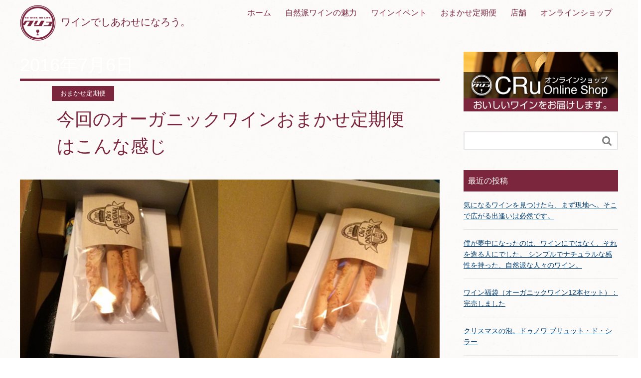

--- FILE ---
content_type: text/html; charset=UTF-8
request_url: https://www.cru-wine.jp/date/2016/07/06/
body_size: 7102
content:
<!DOCTYPE HTML>
<html lang="ja" prefix="og: http://ogp.me/ns#">
<head>
	<meta charset="UTF-8">
	<title>2016年7月6日|自然派・オーガニックワイン販売のオーシャンダイナーズ｜横浜・元町</title>
	<meta name="viewport" content="width=device-width,initial-scale=1.0">

<meta name="keywords" content="" />
<meta name="description" content="" />
<meta name="robots" content="index" />
<meta property="og:admins" content="emi999h@yahoo.co.jp" />
<meta property="og:app_id" content="310454489321219" />
<meta property="og:title" content="今回のオーガニックワインおまかせ定期便はこんな感じ" />
<meta property="og:type" content="article" />
<meta property="og:description" content="" />
<meta property="og:url" content="https://www.cru-wine.jp/subscription-wine/441/" />
<meta property="og:image" content="https://www.cru-wine.jp/wp-content/uploads/2016/09/medol.jpg" />
<meta property="og:locale" content="ja_JP" />
<meta property="og:site_name" content="自然派・オーガニックワイン｜CRu（クリュ）｜横浜・元町" />
<link href="https://plus.google.com/" rel="publisher" />
<meta content="summary" name="twitter:card" />
<meta content="oceandiners" name="twitter:site" />

		<script type="text/javascript">
			window._wpemojiSettings = {"baseUrl":"https:\/\/s.w.org\/images\/core\/emoji\/72x72\/","ext":".png","source":{"concatemoji":"https:\/\/www.cru-wine.jp\/wp-includes\/js\/wp-emoji-release.min.js?ver=4.5.32"}};
			!function(e,o,t){var a,n,r;function i(e){var t=o.createElement("script");t.src=e,t.type="text/javascript",o.getElementsByTagName("head")[0].appendChild(t)}for(r=Array("simple","flag","unicode8","diversity"),t.supports={everything:!0,everythingExceptFlag:!0},n=0;n<r.length;n++)t.supports[r[n]]=function(e){var t,a,n=o.createElement("canvas"),r=n.getContext&&n.getContext("2d"),i=String.fromCharCode;if(!r||!r.fillText)return!1;switch(r.textBaseline="top",r.font="600 32px Arial",e){case"flag":return r.fillText(i(55356,56806,55356,56826),0,0),3e3<n.toDataURL().length;case"diversity":return r.fillText(i(55356,57221),0,0),a=(t=r.getImageData(16,16,1,1).data)[0]+","+t[1]+","+t[2]+","+t[3],r.fillText(i(55356,57221,55356,57343),0,0),a!=(t=r.getImageData(16,16,1,1).data)[0]+","+t[1]+","+t[2]+","+t[3];case"simple":return r.fillText(i(55357,56835),0,0),0!==r.getImageData(16,16,1,1).data[0];case"unicode8":return r.fillText(i(55356,57135),0,0),0!==r.getImageData(16,16,1,1).data[0]}return!1}(r[n]),t.supports.everything=t.supports.everything&&t.supports[r[n]],"flag"!==r[n]&&(t.supports.everythingExceptFlag=t.supports.everythingExceptFlag&&t.supports[r[n]]);t.supports.everythingExceptFlag=t.supports.everythingExceptFlag&&!t.supports.flag,t.DOMReady=!1,t.readyCallback=function(){t.DOMReady=!0},t.supports.everything||(a=function(){t.readyCallback()},o.addEventListener?(o.addEventListener("DOMContentLoaded",a,!1),e.addEventListener("load",a,!1)):(e.attachEvent("onload",a),o.attachEvent("onreadystatechange",function(){"complete"===o.readyState&&t.readyCallback()})),(a=t.source||{}).concatemoji?i(a.concatemoji):a.wpemoji&&a.twemoji&&(i(a.twemoji),i(a.wpemoji)))}(window,document,window._wpemojiSettings);
		</script>
		<style type="text/css">
img.wp-smiley,
img.emoji {
	display: inline !important;
	border: none !important;
	box-shadow: none !important;
	height: 1em !important;
	width: 1em !important;
	margin: 0 .07em !important;
	vertical-align: -0.1em !important;
	background: none !important;
	padding: 0 !important;
}
</style>
<link rel='stylesheet' id='font-awesome-css'  href='https://www.cru-wine.jp/wp-content/themes/xeory_extension/lib/css/font-awesome.min.css?ver=4.5.32' type='text/css' media='all' />
<link rel='stylesheet' id='base-css-css'  href='https://www.cru-wine.jp/wp-content/themes/xeory_extension/base.css?ver=4.5.32' type='text/css' media='all' />
<link rel='stylesheet' id='main-css-css'  href='https://www.cru-wine.jp/wp-content/themes/xeory_extension/style.css?ver=4.5.32' type='text/css' media='all' />
<link rel='stylesheet' id='jetpack_css-css'  href='https://www.cru-wine.jp/wp-content/plugins/jetpack/css/jetpack.css?ver=4.3.5' type='text/css' media='all' />
<script type='text/javascript' src='https://www.cru-wine.jp/wp-includes/js/jquery/jquery.js?ver=1.12.4'></script>
<script type='text/javascript' src='https://www.cru-wine.jp/wp-includes/js/jquery/jquery-migrate.min.js?ver=1.4.1'></script>
<link rel='https://api.w.org/' href='https://www.cru-wine.jp/wp-json/' />
<link rel="EditURI" type="application/rsd+xml" title="RSD" href="https://www.cru-wine.jp/xmlrpc.php?rsd" />
<link rel="wlwmanifest" type="application/wlwmanifest+xml" href="https://www.cru-wine.jp/wp-includes/wlwmanifest.xml" /> 
<meta name="generator" content="WordPress 4.5.32" />

<link rel='dns-prefetch' href='//v0.wordpress.com'>
<style type='text/css'>img#wpstats{display:none}</style><style>.simplemap img{max-width:none !important;padding:0 !important;margin:0 !important;}.staticmap,.staticmap img{max-width:100% !important;height:auto !important;}.simplemap .simplemap-content{display:none;}</style>
<script>var google_map_api_key = "AIzaSyCThdSm1V27RYq2AESbWvkgRRTx__vnSeU";</script><link rel="icon" href="https://www.cru-wine.jp/wp-content/uploads/2016/07/cropped-logo-32x32.png" sizes="32x32" />
<link rel="icon" href="https://www.cru-wine.jp/wp-content/uploads/2016/07/cropped-logo-192x192.png" sizes="192x192" />
<link rel="apple-touch-icon-precomposed" href="https://www.cru-wine.jp/wp-content/uploads/2016/07/cropped-logo-180x180.png" />
<meta name="msapplication-TileImage" content="https://www.cru-wine.jp/wp-content/uploads/2016/07/cropped-logo-270x270.png" />

<script>
  (function(i,s,o,g,r,a,m){i['GoogleAnalyticsObject']=r;i[r]=i[r]||function(){
  (i[r].q=i[r].q||[]).push(arguments)},i[r].l=1*new Date();a=s.createElement(o),
  m=s.getElementsByTagName(o)[0];a.async=1;a.src=g;m.parentNode.insertBefore(a,m)
  })(window,document,'script','https://www.google-analytics.com/analytics.js','ga');

  ga('create', 'UA-84404341-1', 'auto');
  ga('send', 'pageview');

</script>
</head>

<body class="archive date  default" itemschope="itemscope" itemtype="http://schema.org/WebPage">

  <div id="fb-root"></div>
<script>(function(d, s, id) {
  var js, fjs = d.getElementsByTagName(s)[0];
  if (d.getElementById(id)) return;
  js = d.createElement(s); js.id = id;
  js.src = "//connect.facebook.net/ja_JP/sdk.js#xfbml=1&version=v2.4&appId=310454489321219";
  fjs.parentNode.insertBefore(js, fjs);
}(document, 'script', 'facebook-jssdk'));</script>
<header id="header" role="banner" itemscope="itemscope" itemtype="http://schema.org/WPHeader">
  <div class="wrap clearfix">
        <p id="logo" itemprop="headline">
      <a href="https://www.cru-wine.jp"><img src="http://oceandiners.co.jp/wp/wp-content/themes/xeory_extension//lib/images/logo.png" alt="logo"></a>
      <div class="logotext">
      <a href="https://www.cru-wine.jp">ワインでしあわせになろう。</a>
      </div>
    </p>    <!-- start global nav  -->
    
    <div id="header-right" class="clearfix">
        
        <div id="header-gnav-area">
      <nav id="gnav" role="navigation" itemscope="itemscope" itemtype="http://scheme.org/SiteNavigationElement">
      <div id="gnav-container" class="gnav-container"><ul id="gnav-ul" class="clearfix"><li id="menu-item-24" class="menu-item menu-item-type-custom menu-item-object-custom menu-item-home menu-item-24"><a href="http://www.cru-wine.jp/">ホーム</a></li>
<li id="menu-item-89" class="menu-item menu-item-type-post_type menu-item-object-page menu-item-89"><a href="https://www.cru-wine.jp/biowine/">自然派ワインの魅力</a></li>
<li id="menu-item-1047" class="menu-item menu-item-type-taxonomy menu-item-object-category menu-item-1047 event"><a href="https://www.cru-wine.jp/category/event/">ワインイベント</a></li>
<li id="menu-item-315" class="menu-item menu-item-type-post_type menu-item-object-page menu-item-315"><a href="https://www.cru-wine.jp/subscription/">おまかせ定期便</a></li>
<li id="menu-item-1161" class="menu-item menu-item-type-post_type menu-item-object-page menu-item-1161"><a href="https://www.cru-wine.jp/bar/">店舗</a></li>
<li id="menu-item-1138" class="menu-item menu-item-type-custom menu-item-object-custom menu-item-1138"><a href="https://emmys.theshop.jp">オンラインショップ</a></li>
</ul></div>  
      </nav>
    </div>
        
    </div><!-- /header-right -->
    
          

      <div id="header-nav-btn">
        <a href="#"><i class="fa fa-align-justify"></i></a>
      </div>
      
      </div>
</header>


  <nav id="gnav-sp">
    <div class="wrap">
    
    <div class="grid-wrap">
        <div id="header-cont-content" class="grid-6">
                <div id="gnav-container-sp" class="gnav-container"><ul id="gnav-ul-sp" class="clearfix"><li class="menu-item menu-item-type-custom menu-item-object-custom menu-item-home menu-item-24"><a href="http://www.cru-wine.jp/">ホーム</a></li>
<li class="menu-item menu-item-type-post_type menu-item-object-page menu-item-89"><a href="https://www.cru-wine.jp/biowine/">自然派ワインの魅力</a></li>
<li class="menu-item menu-item-type-taxonomy menu-item-object-category menu-item-1047 event"><a href="https://www.cru-wine.jp/category/event/">ワインイベント</a></li>
<li class="menu-item menu-item-type-post_type menu-item-object-page menu-item-315"><a href="https://www.cru-wine.jp/subscription/">おまかせ定期便</a></li>
<li class="menu-item menu-item-type-post_type menu-item-object-page menu-item-1161"><a href="https://www.cru-wine.jp/bar/">店舗</a></li>
<li class="menu-item menu-item-type-custom menu-item-object-custom menu-item-1138"><a href="https://emmys.theshop.jp">オンラインショップ</a></li>
</ul></div>
          <nav class="menu-%e3%83%95%e3%83%83%e3%82%bf%e3%83%bc%e3%83%a1%e3%83%8b%e3%83%a5%e3%83%bc-container"><ul id="footer-nav" class=""><li id="menu-item-1029" class="menu-item menu-item-type-custom menu-item-object-custom menu-item-home menu-item-1029"><a href="https://www.cru-wine.jp/">ホーム</a></li>
<li id="menu-item-1030" class="menu-item menu-item-type-post_type menu-item-object-page menu-item-1030"><a href="https://www.cru-wine.jp/winery/">ワイナリー紹介</a></li>
<li id="menu-item-1031" class="menu-item menu-item-type-post_type menu-item-object-page menu-item-1031"><a href="https://www.cru-wine.jp/winelist/">ワインリスト</a></li>
<li id="menu-item-1032" class="menu-item menu-item-type-post_type menu-item-object-page menu-item-1032"><a href="https://www.cru-wine.jp/biowine/">自然派ワインの魅力</a></li>
<li id="menu-item-1048" class="menu-item menu-item-type-taxonomy menu-item-object-category menu-item-1048 event"><a href="https://www.cru-wine.jp/category/event/">ワインイベント</a></li>
<li id="menu-item-1033" class="menu-item menu-item-type-post_type menu-item-object-page menu-item-1033"><a href="https://www.cru-wine.jp/restaurant/">【閉店】元町ワイン＆キッチン クリュ</a></li>
<li id="menu-item-1034" class="menu-item menu-item-type-post_type menu-item-object-page menu-item-1034"><a href="https://www.cru-wine.jp/subscription/">おまかせ定期便</a></li>
<li id="menu-item-1139" class="menu-item menu-item-type-custom menu-item-object-custom menu-item-1139"><a href="https://cru-wine.jp/shop/">オンラインショップ</a></li>
</ul></nav>        </div>

        
    </div>
    
    </div>
  </nav>


  

    




<div id="content">

<div class="wrap">

  <div id="main" class="col-md-8" role="main" itemprop="mainContentOfPage" itemscope="itemscope" itemtype="http://schema.org/Blog">
    <div class="main-inner">
    
    
    <h1 class="post-title" >2016年7月6日</h1>
    
    <div class="post-loop-wrap">
    
          
        <article id="post-441" class="post-441 post type-post status-publish format-standard has-post-thumbnail hentry category-subscription-wine firstpost" itemscope="itemscope" itemtype="http://schema.org/BlogPosting">

      <header class="post-header archive-title">
        <div class="cat-name subscription-wine ">
          <span>
            おまかせ定期便          </span>
        </div>
        
        <h2 class="post-title" itemprop="headline"><a href="https://www.cru-wine.jp/subscription-wine/441/">今回のオーガニックワインおまかせ定期便はこんな感じ</a></h2>
      </header>
      
            <div class="post-thumbnail">
        <a href="https://www.cru-wine.jp/subscription-wine/441/" rel="nofollow"><img width="840" height="630" src="https://www.cru-wine.jp/wp-content/uploads/2016/09/medol-840x630.jpg" class="attachment-big_thumbnail size-big_thumbnail wp-post-image" alt="オーガニックワイン定期便" srcset="https://www.cru-wine.jp/wp-content/uploads/2016/09/medol.jpg 840w, https://www.cru-wine.jp/wp-content/uploads/2016/09/medol-300x225.jpg 300w, https://www.cru-wine.jp/wp-content/uploads/2016/09/medol-768x576.jpg 768w, https://www.cru-wine.jp/wp-content/uploads/2016/09/medol-285x214.jpg 285w, https://www.cru-wine.jp/wp-content/uploads/2016/09/medol-211x158.jpg 211w" sizes="(max-width: 840px) 100vw, 840px" /></a>
      </div>
      
      <section class="post-content" itemprop="text">
        <p>今回のお任せ定期便はこんな感じ。 MotomachiBoxは島崎さんの試飲会で出会ったスペインの赤白。 Emmy&#8217;sBoxはディオニーさんで出会った &#8230; </p>
      </section>
      
      <footer class="post-footer">
        <a class="morelink" href="https://www.cru-wine.jp/subscription-wine/441/" rel="nofollow">続きを読む ≫</a>
      </footer>

    </article>

    

    </div><!-- /post-loop-wrap -->



    </div><!-- /main-inner -->
  </div><!-- /main -->
  
  <div id="side" class="col-md-4" role="complementary" itemscope="itemscope" itemtype="http://schema.org/WPSideBar">
    <div class="side-widget-banner">
	<a href="https://emmys.theshop.jp" target="_blank"><img src="/wp-content/themes/xeory_extension/lib/images/onlineshop_banner.jpg" alt="オンラインショップクリュ"></a>
</div>    <div class="side-inner">
      <div class="side-widget-area">
        
      <div id="search-2" class="widget_search side-widget"><div class="side-widget-inner"><form role="search" method="get" id="searchform" action="https://www.cru-wine.jp/" >
  <div>
  <input type="text" value="" name="s" id="s" />
  <button type="submit" id="searchsubmit"></button>
  </div>
  </form></div></div>		<div id="recent-posts-2" class="widget_recent_entries side-widget"><div class="side-widget-inner">		<h4 class="side-title"><span class="side-title-inner">最近の投稿</span></h4>		<ul>
					<li>
				<a href="https://www.cru-wine.jp/wine/1545/">気になるワインを見つけたら、まず現地へ。そこで広がる出逢いは必然です。</a>
						</li>
					<li>
				<a href="https://www.cru-wine.jp/wine/1506/">僕が夢中になったのは、ワインにではなく、それを造る人にでした。 シンプルでナチュラルな感性を持った、自然派な人々のワイン。</a>
						</li>
					<li>
				<a href="https://www.cru-wine.jp/recommended/1431/">ワイン福袋（オーガニックワイン12本セット）：完売しました</a>
						</li>
					<li>
				<a href="https://www.cru-wine.jp/recommended/1421/">クリスマスの泡。ドゥノワ ブリュット・ド・シラー</a>
						</li>
					<li>
				<a href="https://www.cru-wine.jp/recommended/1407/">2020クリスマスギフトセット</a>
						</li>
				</ul>
		</div></div>		<div id="categories-2" class="widget_categories side-widget"><div class="side-widget-inner"><h4 class="side-title"><span class="side-title-inner">カテゴリー</span></h4>		<ul>
	<li class="cat-item cat-item-74"><a href="https://www.cru-wine.jp/category/recommended/" >おすすめ商品</a>
</li>
	<li class="cat-item cat-item-73"><a href="https://www.cru-wine.jp/category/subscription-wine/" >おまかせ定期便</a>
</li>
	<li class="cat-item cat-item-4"><a href="https://www.cru-wine.jp/category/miscellaneous/" >つれづれ</a>
</li>
	<li class="cat-item cat-item-13"><a href="https://www.cru-wine.jp/category/restaurant-info/" >レストラン</a>
</li>
	<li class="cat-item cat-item-1"><a href="https://www.cru-wine.jp/category/wine/" >ワイン</a>
</li>
	<li class="cat-item cat-item-11"><a href="https://www.cru-wine.jp/category/event/" >ワインイベント</a>
</li>
	<li class="cat-item cat-item-75"><a href="https://www.cru-wine.jp/category/prouduct/" >商品</a>
</li>
		</ul>
</div></div><div id="archives-2" class="widget_archive side-widget"><div class="side-widget-inner"><h4 class="side-title"><span class="side-title-inner">過去の投稿</span></h4>		<ul>
			<li><a href='https://www.cru-wine.jp/date/2021/06/'>2021年6月</a></li>
	<li><a href='https://www.cru-wine.jp/date/2020/12/'>2020年12月</a></li>
	<li><a href='https://www.cru-wine.jp/date/2020/11/'>2020年11月</a></li>
	<li><a href='https://www.cru-wine.jp/date/2020/10/'>2020年10月</a></li>
	<li><a href='https://www.cru-wine.jp/date/2020/08/'>2020年8月</a></li>
	<li><a href='https://www.cru-wine.jp/date/2020/07/'>2020年7月</a></li>
	<li><a href='https://www.cru-wine.jp/date/2020/06/'>2020年6月</a></li>
	<li><a href='https://www.cru-wine.jp/date/2020/05/'>2020年5月</a></li>
	<li><a href='https://www.cru-wine.jp/date/2020/04/'>2020年4月</a></li>
	<li><a href='https://www.cru-wine.jp/date/2020/03/'>2020年3月</a></li>
	<li><a href='https://www.cru-wine.jp/date/2020/01/'>2020年1月</a></li>
	<li><a href='https://www.cru-wine.jp/date/2019/12/'>2019年12月</a></li>
	<li><a href='https://www.cru-wine.jp/date/2019/06/'>2019年6月</a></li>
	<li><a href='https://www.cru-wine.jp/date/2018/09/'>2018年9月</a></li>
	<li><a href='https://www.cru-wine.jp/date/2018/08/'>2018年8月</a></li>
	<li><a href='https://www.cru-wine.jp/date/2018/04/'>2018年4月</a></li>
	<li><a href='https://www.cru-wine.jp/date/2018/03/'>2018年3月</a></li>
	<li><a href='https://www.cru-wine.jp/date/2018/02/'>2018年2月</a></li>
	<li><a href='https://www.cru-wine.jp/date/2018/01/'>2018年1月</a></li>
	<li><a href='https://www.cru-wine.jp/date/2017/12/'>2017年12月</a></li>
	<li><a href='https://www.cru-wine.jp/date/2017/11/'>2017年11月</a></li>
	<li><a href='https://www.cru-wine.jp/date/2017/09/'>2017年9月</a></li>
	<li><a href='https://www.cru-wine.jp/date/2017/08/'>2017年8月</a></li>
	<li><a href='https://www.cru-wine.jp/date/2017/07/'>2017年7月</a></li>
	<li><a href='https://www.cru-wine.jp/date/2017/06/'>2017年6月</a></li>
	<li><a href='https://www.cru-wine.jp/date/2017/05/'>2017年5月</a></li>
	<li><a href='https://www.cru-wine.jp/date/2017/04/'>2017年4月</a></li>
	<li><a href='https://www.cru-wine.jp/date/2017/01/'>2017年1月</a></li>
	<li><a href='https://www.cru-wine.jp/date/2016/12/'>2016年12月</a></li>
	<li><a href='https://www.cru-wine.jp/date/2016/11/'>2016年11月</a></li>
	<li><a href='https://www.cru-wine.jp/date/2016/10/'>2016年10月</a></li>
	<li><a href='https://www.cru-wine.jp/date/2016/09/'>2016年9月</a></li>
	<li><a href='https://www.cru-wine.jp/date/2016/07/'>2016年7月</a></li>
	<li><a href='https://www.cru-wine.jp/date/2016/05/'>2016年5月</a></li>
	<li><a href='https://www.cru-wine.jp/date/2016/04/'>2016年4月</a></li>
	<li><a href='https://www.cru-wine.jp/date/2014/12/'>2014年12月</a></li>
		</ul>
		</div></div><div id="calendar-2" class="widget_calendar side-widget"><div class="side-widget-inner"><div id="calendar_wrap" class="calendar_wrap"><table id="wp-calendar">
	<caption>2016年7月</caption>
	<thead>
	<tr>
		<th scope="col" title="月曜日">月</th>
		<th scope="col" title="火曜日">火</th>
		<th scope="col" title="水曜日">水</th>
		<th scope="col" title="木曜日">木</th>
		<th scope="col" title="金曜日">金</th>
		<th scope="col" title="土曜日">土</th>
		<th scope="col" title="日曜日">日</th>
	</tr>
	</thead>

	<tfoot>
	<tr>
		<td colspan="3" id="prev"><a href="https://www.cru-wine.jp/date/2016/05/">&laquo; 5月</a></td>
		<td class="pad">&nbsp;</td>
		<td colspan="3" id="next"><a href="https://www.cru-wine.jp/date/2016/09/">9月 &raquo;</a></td>
	</tr>
	</tfoot>

	<tbody>
	<tr>
		<td colspan="4" class="pad">&nbsp;</td><td><a href="https://www.cru-wine.jp/date/2016/07/01/" aria-label="2016年7月1日 に投稿を公開">1</a></td><td>2</td><td>3</td>
	</tr>
	<tr>
		<td>4</td><td><a href="https://www.cru-wine.jp/date/2016/07/05/" aria-label="2016年7月5日 に投稿を公開">5</a></td><td><a href="https://www.cru-wine.jp/date/2016/07/06/" aria-label="2016年7月6日 に投稿を公開">6</a></td><td>7</td><td>8</td><td>9</td><td>10</td>
	</tr>
	<tr>
		<td>11</td><td>12</td><td>13</td><td>14</td><td>15</td><td>16</td><td>17</td>
	</tr>
	<tr>
		<td>18</td><td>19</td><td>20</td><td>21</td><td>22</td><td>23</td><td>24</td>
	</tr>
	<tr>
		<td>25</td><td>26</td><td>27</td><td>28</td><td>29</td><td>30</td><td>31</td>
	</tr>
	</tbody>
	</table></div></div></div>      
      </div><!-- //side-widget-area -->
      
    </div>
  </div><!-- /side -->
  
</div><!-- /wrap -->
  
</div><!-- /content -->

<footer id="footer">
  <div class="footer-01">
    <div class="wrap">
    
      <div id="footer-brand-area" class="row">
        <div class="footer-logo gr12">
        自然派・オーガニックワイン｜CRu（クリュ）｜横浜・元町        </div>
        <div class="footer-address gr6">

        </div>
      </div><!-- /footer-brand-area -->
    
      <div id="footer-content-area" class="row">
        <div id="footer-list-area" class="gr6">
          <div class="row">
          
      <div id="footer-cont-about" class="gr4"><h4></ph4><nav class="menu-%e3%83%95%e3%83%83%e3%82%bf%e3%83%bc%e3%83%a1%e3%83%8b%e3%83%a5%e3%83%bc-container"><ul id="footer-nav" class=""><li class="menu-item menu-item-type-custom menu-item-object-custom menu-item-home menu-item-1029"><a href="https://www.cru-wine.jp/">ホーム</a></li>
<li class="menu-item menu-item-type-post_type menu-item-object-page menu-item-1030"><a href="https://www.cru-wine.jp/winery/">ワイナリー紹介</a></li>
<li class="menu-item menu-item-type-post_type menu-item-object-page menu-item-1031"><a href="https://www.cru-wine.jp/winelist/">ワインリスト</a></li>
<li class="menu-item menu-item-type-post_type menu-item-object-page menu-item-1032"><a href="https://www.cru-wine.jp/biowine/">自然派ワインの魅力</a></li>
<li class="menu-item menu-item-type-taxonomy menu-item-object-category menu-item-1048 event"><a href="https://www.cru-wine.jp/category/event/">ワインイベント</a></li>
<li class="menu-item menu-item-type-post_type menu-item-object-page menu-item-1033"><a href="https://www.cru-wine.jp/restaurant/">【閉店】元町ワイン＆キッチン クリュ</a></li>
<li class="menu-item menu-item-type-post_type menu-item-object-page menu-item-1034"><a href="https://www.cru-wine.jp/subscription/">おまかせ定期便</a></li>
<li class="menu-item menu-item-type-custom menu-item-object-custom menu-item-1139"><a href="https://cru-wine.jp/shop/">オンラインショップ</a></li>
</ul></nav></div>



            <div id="footer-cont-sns" class="gr4">
              <h4>ソーシャルメディア</h4>
              <div id="footer-sns" class="sp-hide"><ul><li class="header-twitter"><a target="_blank" href="https://twitter.com/oceandiners"><i class="fa fa-twitter"></i>Twitter</a></li><li class="header-facebook"><a href="https://www.facebook.com/motomachiCRu/" target="_blank"><i class="fa fa-facebook-square"></i>Facebook</a></li><li class="header-feedly"><a target="_blank" href="http://cloud.feedly.com/#subscription%2Ffeed%2Fhttps://www.cru-wine.jp/feed/"><i class="fa fa-rss-square"></i>Feedly</a></li></ul></div>            </div>
          </div>
        </div>
        <div class="gr6">
          <div class="row">
                <div id="footer-facebook" class="gr12 text-right">
            <div class="fb-page" data-href="https://www.facebook.com/motomachiCRu/" data-width="500" data-height="600" data-small-header="false" data-adapt-container-width="true" data-hide-cover="false" data-show-facepile="true" data-show-posts="false"><div class="fb-xfbml-parse-ignore"><blockquote cite="https://www.facebook.com/motomachiCRu/"><a href="https://www.facebook.com/motomachiCRu/"></a></blockquote></div></div>
        </div>
                
          </div>
        </div>
      </div>
      
      
      
    </div><!-- /wrap -->
  </div><!-- /footer-01 -->
  <div class="footer-02">
    <div class="wrap">
      <p class="footer-copy">
      クリュは<a href="http://www.oceandiners.co.jp" target="_blank">株式会社オーシャンダイナーズ</a>が運営しています。<br>
        © Copyright 2026 自然派・オーガニックワイン｜CRu（クリュ）｜横浜・元町. All rights reserved.
      </p>
    </div><!-- /wrap -->
  </div><!-- /footer-02 -->
  </footer>

<a href="#" class="pagetop"><span><i class="fa fa-angle-up"></i></span></a>
	<div style="display:none">
	</div>
<script src="https://apis.google.com/js/platform.js" async defer>
  {lang: 'ja'}
</script><script type='text/javascript' src='https://s0.wp.com/wp-content/js/devicepx-jetpack.js?ver=202604'></script>
<script type='text/javascript' src='https://secure.gravatar.com/js/gprofiles.js?ver=2026Janaa'></script>
<script type='text/javascript'>
/* <![CDATA[ */
var WPGroHo = {"my_hash":""};
/* ]]> */
</script>
<script type='text/javascript' src='https://www.cru-wine.jp/wp-content/plugins/jetpack/modules/wpgroho.js?ver=4.5.32'></script>
<script type='text/javascript' src='https://www.cru-wine.jp/wp-content/themes/xeory_extension/lib/js/app.js?ver=4.5.32'></script>
<script type='text/javascript' src='https://www.cru-wine.jp/wp-content/themes/xeory_extension/lib/js/jquery.pagetop.js?ver=4.5.32'></script>
<script type='text/javascript' src='https://www.cru-wine.jp/wp-includes/js/wp-embed.min.js?ver=4.5.32'></script>
<script type='text/javascript' src='https://stats.wp.com/e-202604.js' async defer></script>
<script type='text/javascript'>
	_stq = window._stq || [];
	_stq.push([ 'view', {v:'ext',j:'1:4.3.5',blog:'117052404',post:'0',tz:'9',srv:'www.cru-wine.jp'} ]);
	_stq.push([ 'clickTrackerInit', '117052404', '0' ]);
</script>

<script>
(function($){

$(function() {
    $("#header-fnav").hide();
  $("#header-fnav-area").hover(function(){
    $("#header-fnav").fadeIn('fast');
  }, function(){
    $("#header-fnav").fadeOut('fast');
  });
});


// グローバルナビ-サブメニュー
$(function(){
  $(".sub-menu").css('display', 'none');
  $("#gnav-ul li").hover(function(){
    $(this).children('ul').fadeIn('fast');
  }, function(){
    $(this).children('ul').fadeOut('fast');
  });
});

// トップページメインビジュアル
$(function(){
  h = $(window).height();
  hp = h * .3;
  $('#main_visual').css('height', h + 'px');
  $('#main_visual .wrap').css('padding-top', hp + 'px');
});

$(function(){
	if(window.innerWidth < 768) {
  h = $(window).height();
  hp = h * .2;
  $('#main_visual').css('height', h + 'px');
  $('#main_visual .wrap').css('padding-top', hp + 'px');
	}
});

// sp-nav
$(function(){
  var header_h = $('#header').height();
  $('#gnav-sp').hide();
  $('#gnav-sp').css('top', header_h);
  $('#header-nav-btn a').click(function(){
    $('#gnav-sp').slideToggle();
    $('body').append('<p class="dummy"></p>');
  });
  $('body').on('click touchend', '.dummy', function() {
    $('#gnav-sp').slideUp();
    $('p.dummy').remove();
    return false;
  });
});

})(jQuery);

</script>


</body>
</html>



--- FILE ---
content_type: text/plain
request_url: https://www.google-analytics.com/j/collect?v=1&_v=j102&a=944453908&t=pageview&_s=1&dl=https%3A%2F%2Fwww.cru-wine.jp%2Fdate%2F2016%2F07%2F06%2F&ul=en-us%40posix&dt=2016%E5%B9%B47%E6%9C%886%E6%97%A5%7C%E8%87%AA%E7%84%B6%E6%B4%BE%E3%83%BB%E3%82%AA%E3%83%BC%E3%82%AC%E3%83%8B%E3%83%83%E3%82%AF%E3%83%AF%E3%82%A4%E3%83%B3%E8%B2%A9%E5%A3%B2%E3%81%AE%E3%82%AA%E3%83%BC%E3%82%B7%E3%83%A3%E3%83%B3%E3%83%80%E3%82%A4%E3%83%8A%E3%83%BC%E3%82%BA%EF%BD%9C%E6%A8%AA%E6%B5%9C%E3%83%BB%E5%85%83%E7%94%BA&sr=1280x720&vp=1280x720&_u=IEBAAEABAAAAACAAI~&jid=1594482195&gjid=1001176249&cid=1418469643.1768959367&tid=UA-84404341-1&_gid=1722749534.1768959367&_r=1&_slc=1&z=1217362710
body_size: -449
content:
2,cG-S0FFPE3DVZ